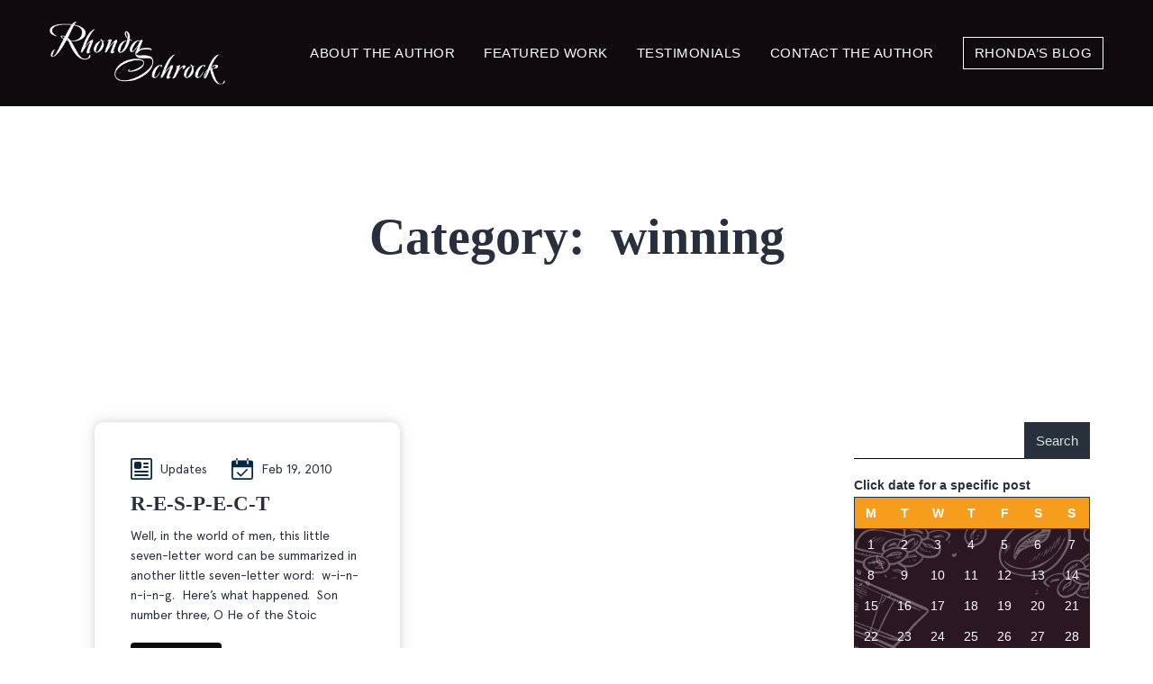

--- FILE ---
content_type: text/css; charset=utf-8
request_url: https://rhondaschrock.com/wp-content/themes/rhonda-child/css/responsive.css?ver=6.8.3
body_size: 5613
content:

@media(min-width:1970px){
	.error-outer {     height: calc(100vh - 200px); }
	section.define_float.services_outer.rhonda_testimonials{height: calc(100vh - 290px);}
}
@media(min-width: 1800px){
.welcome_content {padding-bottom: 290px;}
}
@media(min-width: 1200px){
	.container {     max-width: 1170px; }
.author-main .container {max-width: 1275px; }
} 
@media(max-width:1440px){
	.menu-item-has-children ul.sub-menu{top: 88px;}	
	.banner_section_content .hero-img img{  width: auto;     margin-bottom: 0;}
	
}
@media(max-width:1300px){
header .container { max-width: 1170px; }
.author-main .container { max-width: 100%; }
.banner_section .container .row .banner_section_image {padding: 0 30px 0 15px;}
.rhonda_testimonials div#rhonda_testimonials_main button.slick-next.slick-arrow{right:100px;}
.rhonda_testimonials div#rhonda_testimonials_main button.slick-prev.slick-arrow{left:100px;}
.people-review {padding-top: 150px; padding-bottom: 150px;}
.work_outer {padding: 80px 0 0 0;}
.work_inner h2 {margin-bottom: 80px;}
} 
@media (min-width: 1199.5px) {
	.why-choose .col-lg-5 {
	    display: inline-block;
	    vertical-align: middle;
	    height: 100%;
	    margin: auto 0;
	}
}
@media(max-width:1199.5px){
.contact_address .entry-content p{    font-size: 18px !important;}	
	
.about-author .bio-img-wrap{    width: 410px;}	
.credits_about .bio-img-wrap{width:480px;}	
.speaking_about .bio-img-wrap{width:430px;}
.bio-text-wrap h2{    font-size: 50px;}

	
	
	
.welcome_outer {padding: 30px 0;}
.welcome_outer .wel-bg::after {filter: opacity(0.4);bottom: -93px;}
	.welcome_outer .wel-bg::before{filter: opacity(0.4);}
header nav {width: calc(100% - 170px); justify-content: end; }
.logo_outer {width: 150px; }
.banner_section {max-height: 570px;}
.banner_section_content { padding-top: 50px; }
.banner_section .row h2 { font-size: 18px; line-height: 28px; width: 100%;} 

.banner_section_content .hero-img img { width: 280px; }
.banner_section .row { padding: 13px 0 0; }
.banner_section .container .row .banner_section_image {padding: 0 30px 0 0px;}
.banner_section_image img{margin-top: -16px;max-height: 510px;}
.banner_section .row p { margin-bottom: 30px; font-size: 24px; line-height: 34px; }

	.error-outer{height: auto;}
	.espresso_grid .main-outer p {     min-height: 272px; }
	.blog .blog-heading p{padding: 6px 100px;}
	.blog .blog-outer .blog-wrap{padding: 34px;}
	.blog-box{    padding: 0 35px;}
	.about-author .col-md-5{    padding: 0px 0 0 0;}
	.credits .col-md-5{padding: 0 0px 0 0px;}
	.all-text p {     padding-left: 0; }
	.speaking .col-md-5{padding: 0 0 0 0px;}
	.landing-pages-cs .menu-item-has-children ul.sub-menu{ 		    top: 64px; 	}
	.author-main{ 		    padding: 60px 0 60px 0px; 	}
	.author-main .col-md-7 {     padding-left: 20px; }
	.bio-text-wrap{ 	padding-left: 15px; }
	div.container{width:95%; 	max-width:95%;}
	.logo_outer .custom-logo-link img { width: 260px; }
	nav ul li a{font-size: 12px;}
	.welcome_content p{ 		width: 100%; 	}
	.welcome_content h2 {     font-size: 40px; }
	.img-wrap:before{height: 562px;top: initial;     right: 0px;     bottom: 0;}
	.people-review .content p {font-size: 28px; line-height: 38px; margin: 0px auto;}
	.work_outer{padding: 40px 0 0 0;}
	.work_inner h2{margin-bottom: 63px;}	
	.work_grids_content{width: 86%;}
	.people-review::before{height: 100%;}
	.people-review{padding-top: 100px; padding-bottom: 100px;} 
	.work_inner h2{margin-bottom: 40px;margin-top: 3px;font-size: 40px !important;}
	.welcome_content{padding-top: 110px; padding-bottom: 110px;}
	.people-review .content{    max-width:800px; }
	.people-review .content h2 {     font-size: 40px; line-height: 50px;}
	.img-wrap {     position: relative;     padding-bottom: 80px; }
	.why-choose .container .content {     padding-top: 5px; width:100%;}
	.why-choose .container .content h2 {     margin-bottom: 20px;     font-size: 40px; }
	.img-wrap:before{ width:100%;		top: initial;     right: 0px;     bottom: 0; 	}
	.why-choose{    margin-bottom: 40px;}
	.work_grids_content h3{padding: 10px;     font-size: 18px;}
	.work_grids_content{   right: -21.5%;}
	.why-choose .col-lg-5{ 		display: inline-block;     vertical-align: middle;     height: 100%;     margin: auto 0; 	}
	.logo_outer .custom-logo-link img { width: 160px; }
	.blog-box{margin:0 0 70px 0;}
	.footer {padding: 22px 0;}
	.why-choose .container .content p {font-size: 16px; line-height: 26px;}

	
	
	
	.rhonda_testimonials div#rhonda_testimonials_main button.slick-prev.slick-arrow{left: 20px; }
	.rhonda_testimonials div#rhonda_testimonials_main button.slick-next.slick-arrow{right: 20px;}
	.rhonda_testimonials_heading_inner h6{ padding: 0 0 60px 0;}
	section.define_float.services_outer.rhonda_testimonials {     padding: 80px 0; }
}
@media(max-width:1024px){
	.espresso_grid{    max-width: 50%;flex: auto;}
	.espresso_main {     padding: 70px 0 70px 0; }
	.espresso_grid .main-outer p {     min-height: 132px;    font-size: 15px; }
	.main-outer{ 		padding: 20px; 	}
	nav ul li{ 	margin: 0 27px 0 0; }
	.work_grids_content{right: -23%;}
}
@media(max-width:991.5px){
	.contact_address header figure img {     margin: 0 !important;     height: 300px !important;     object-fit: cover; }
	
	
	.author-main img{    width: 320px;}
	
	.credits_about .bio-img-wrap {     width: 360px; }
	.speaking_about .bio-img-wrap {     width: 360px; }
	
	.espresso-sec .blog-heading h1{    font-size: 48px;}
	
	.about-author .bio-img-wrap{    width: 360px;padding-bottom:10px;}
	
	
	.welcome_outer .wel-bg::after {bottom: -75px;}
	.copyright {background-color: #0f0a0d; padding: 15px 0; }
	.banner_section_image img {max-height: 460px; }
	.banner_section .container .row .banner_section_image {padding: 0; }
	.banner_section_content {padding-top: 20px; }
	button#rmp_menu_trigger-3442 {right: 20px;}
	.banner_section {     height: 513px; }
	.banner_section_content .hero-img img{margin-bottom: 0;width: 60%;}
	.banner_section .row p{margin-bottom: 16px !important;font-size: 22px; line-height: 32px;}
	.single-blog .blog_content {     padding: 30px 0 0px; }
	.single-blog .blog_content .content p:last-child {     margin-bottom: 0; }
	.single-blog .blog .blog-outer{padding:0;}
	.single-blog .blog{    margin: 0 30px;}
	.single-blog .blog{padding: 70px 0 70px 0 !important;}
	.single-blog .blog-outer h1{font-size: 40px;line-height: 49px;}
	.blog-box{margin: 0 0 70px 0;}
	.blog-box:nth-child(2n) {     margin: -70px 0 0 0; }
	.blog .blog-all-post {     padding: 160px 0 70px 0; }
	.blog-post {     padding: 70px 0 0px 0; }
	.blog-box{    padding: 0 20px;}
	.credits .col-md-5{ 		padding: 0; 	}
	.credits {     padding: 60px 0; }
	.speaking .col-md-5{ 	padding: 0; }
	.about-author .col-md-5{ 	padding: 0; }
	.bio-text-wrap p{padding-top: 10px;font-size: 14px;     line-height: 25px; 	}
	.bio-text-wrap h2{font-size: 45px;margin-bottom: 10px; 	    }	
	.author-main .col-md-7 {     padding-left: 15px; }
	.landing-pages-cs .landing-page .heading h1{font-size: 45px; 	}
	.landing-pages-cs .landing-page .heading h2{font-size: 55px; 	}
	.why-choose .col-lg-5{ 	display: inline-block;vertical-align: middle;     height: 100%;     margin: auto 0; 	}
	.work_grids_main:last-child .work_grids_content{right: -66px; 	}
	.work_grids_content h3{    font-size: 17px;padding: 13px 16px;}
	.why-choose .container .content p{padding-right: 0;}
	.img-wrap:before{display:none;}
	.why-choose .img-wrap img {     margin-left: -71px; }
	.people-review .carousel-indicators{bottom: -48px;}
	.people-review .content p{font-size: 26px;}
	.people-review .content span{font-size: 15px;}
	.welcome_content{padding-top: 80px; padding-bottom: 80px;}
	.welcome_content h2{font-size: 36px; line-height: 46px;}
	.welcome_content p{font-size: 16px; line-height:26px;}
	.work_inner h2{margin-bottom: 40px;margin-top: 0;font-size: 36px !important; line-height: 46px;}
	.work_grids_content { right: -15.6%; width: 94%;}
	.people-review .content h2{font-size: 36px; line-height: 46px;}
	.why-choose .container .content h2{margin-bottom: 20px;font-size: 36px; line-height: 46px;}
	.img-wrap:before{width: 359px;height: 415px;}	
	header nav { display: none; }  
	/* .work_grids_image .img { padding-bottom: 49px; } */	
	.people-review{margin-top:60px;padding: 60px 0;}
	.why-choose .img-wrap img {     margin-left: 0; }
	.why-choose .container .content{padding-top: 5px;}
	.work_grids_image::before {     width: 150px;     height: 267px; left:0;}
	/* .work_grids_image {     margin-right: 15px; } */
	.work_grids_main:nth-child(2) .work_grids_image:before {     top: 12%;     left: 0;    height: 258px;     width: 150px; }
	.work_grids_main:nth-child(3) .work_grids_image:before {     top: 45%;     left: 0;     height: 161px;     width: 150px; }
	.work_grids_content h3 {     font-size: 16px;     padding: 13px 9px; }
	
	
	.blog-box {     margin: 0 0 40px 0; }
	.footer .menu-list ul li{padding:0 10px;}
	.footer .menu-list ul li a{font-size:14px;}
	.footer{padding:15px 0;}
	.espresso_grid .main-outer p{    min-height: 205px;}
	
	
	.rhonda_testimonials .services_slider_main::after {     width: 100%; }
	.rhonda_testimonials .slider_content p { 	width:100%;     margin: 0;     padding: 0 20px; } 
	.rhonda_testimonials div#rhonda_testimonials_main button.slick-next.slick-arrow {     transform: none;     top: inherit;     right: 20px;     bottom: -10px;     float: right;     position: absolute; }
	.rhonda_testimonials div#rhonda_testimonials_main button.slick-prev.slick-arrow{ transform: none;     top: inherit;     left: 20px;     bottom: -10px;     float: left; position: absolute; }
	.rhonda_testimonials div#rhonda_testimonials_main ul.slick-dots{ float: left;     width: 100%; text-align: center;     margin: 35px 0 0 0; padding: 0;}
	.rhonda_testimonials div#rhonda_testimonials_main ul.slick-dots li.slick-active button {     background: #f79d1d; }
	.rhonda_testimonials div#rhonda_testimonials_main ul.slick-dots li button{  padding: 0;     font-size: 0;     border-radius: 0;     height: 4px;     width: 18px;    background: rgb(95 95 95 / 20%); margin: 0 5px 0 0; border:none;}
	.rhonda_testimonials div#rhonda_testimonials_main ul.slick-dots li{ float: none;     width: auto;     display: inline-block; vertical-align: middle;}
	.rhonda_testimonials .rhonda_content .slider_img img {     width: 100%; }
	.services_slider_inner {padding: 0 20px 30px 20px; }
	.rhonda_testimonials_heading_inner h6 {     font-size: 55px; }
	.rhonda_testimonials_heading_inner h6{ padding: 0 0 40px 0;}
	div#rhonda_testimonials_main .services_slider_inner h6{max-width:100%;}
	
	.rhonda_testimonials .rhonda_content{background-image: url(/JLM/rhonda/wp-content/uploads/2021/09/coffee-scaled.jpg);     background-position: center; background-repeat:no-repeat;background-size: cover;}
	.rhonda_testimonials .rhonda_content .slider_img{display:none;}
	.rhonda_testimonials .slider_content {     position: relative;     top: initial;     left: initial;     transform: initial;     padding: 100px 0;     z-index: 9999; }


	.navigation.pagination .nav-links > * {     min-width: auto;     min-height: auto;     margin-right: 0;}
	.blog .blog-outer .blog-wrap {     padding: 30px 15px; }

	.address.contact_address h3 {
	    font-size: 26px;
	}
} 

@media(max-width:767.5px){
	
	.contact_address header{width: 90%;}
	.contact_address .entry-content p {     font-size: 16px !important; }
	
	
	
	.author-main img {     width: 280px; }
	
	.credits_about .bio-img-wrap {     width: 260px; }
	.speaking_about .bio-img-wrap {     width: 260px; }
	
	.espresso-sec .blog-heading h3{font-size: 18px;}
	.espresso-sec .blog-heading h1{    font-size: 30px;}
	.about-author .bio-img-wrap{width: 250px;}
	.bio-text-wrap h2 {font-size: 35px;margin-bottom: 0;line-height:45px;}
	
	
	.work_grids_image .img:before {content: ''; position: absolute; bottom: -35px; left: 50%; background: #2a1722; height: 35px; width: 80%; z-index: -1; transform: translateX(-50%); }
	.work_grids_image .img {position: relative; }
	.work_grids_main {float: left; width: 100%; padding: 0 15px !important; }
	.work_grids_content {width: auto; position: static; display: inline-block; float: none; }
	.work_grids_image .img {text-align: center; }
	.work_inner_grids {display: block; }
	.welcome_outer .wel-bg::before {display: none;}
	.welcome_outer .wel-bg::after {display: none;}
	.banner_section_content .hero-img img {margin-bottom: 30px; width: 100%; }
	.banner_section .row h2 {margin: 0 0 12px; }
	.banner_section .container .row .banner_section_image {padding: 0; text-align: center; }
	.logo_outer {width: auto; padding: 28px 0 0; }
	button#rmp_menu_trigger-3442 {right: 20px; top: 18px; }
	.banner_section_image img {max-height: none; float: none; width: auto; display: inline-block; height: auto;}
	.logo_outer .custom-logo-link img {width: 180px; }
	.espresso_grid .main-outer p{    min-height: 285px;
    font-size: 15px;}
	.single-blog .blog{    margin: 0 30px;}
	.single-blog .blog {     padding: 40px 0 40px 0 !important; }
	.single-blog .blog-img img{    height: 300px;}
	.single-blog .blog-outer h1 {     font-size: 35px;     line-height: 40px; }
	.blog .blog-all-post {     padding: 110px 0 70px 0; }
	.blog .title h4{font-size: 18px;}
	.blog .blog-outer .blog-wrap {     padding: 15px; }
	.blog .blog-heading p{    padding: 6px 25px;font-size: 17px;}
	.all-text p {     padding-left: 15px; }
	.speaking.define_float img {     margin-top: 42px; }
	.about-author .bio-img-wrap{ 		margin-top: 40px; 	}
	.bio-text-wrap{ 		border: 0px 	}
	.credits.define_float img {     margin-bottom: 0px; }
	.author-main .col-md-7{ 		width: 100%;     max-width: 100%;     flex: auto; 	}
	.about-author .col-md-5{ 			width: 100%;     max-width: 100%;     flex: auto; 	}
	.credits .col-md-5{ 			width: 100%;     max-width: 100%;     flex: auto; 	}
	.credits .col-md-7{ 			width: 100%;     max-width: 100%;     flex: auto; 	}
	.speaking .col-md-5 {     		width: 100%;     max-width: 100%;     flex: auto; }
	.speaking .col-md-7 {     		width: 100%;     max-width: 100%;     flex: auto; }
	
	/* */
	.work_outer {    padding: 32px 0 0px 0; }
	.work_inner h2 { margin-bottom: 26px;     margin-top: 0px; font-size: 35px !important; }
	.welcome_content h2 { font-size: 40px; }
	.footer .menu-list ul {     display: block; text-align:center;}
	.footer .menu-list ul li.menu-item {     float: none;     display: inline-block;     width: 30%;     margin: 0 0 20px 0; }
	.footer .menu-list ul li.menu-item:nth-child(3) {     border-right: none; }
	.wpcf7 form .wpcf7-response-output{    max-width: 80% !important;}

	.error-outer header h1{    font-size: 60px;}
	/* .landing-pages-cs header{padding: 0px 0 !important;} */
	.error_page .error-outer{    padding: 50px 0 50px 0 !important;}
	.blog .blog-heading h1{    font-size: 30px;}
	.about-author .bio-img-wrap {     margin-bottom: 0; 	margin-top: 0px; }
	.speaking.define_float img {     margin-bottom: 0; 	margin-top: 0px; }
	.speaking .row {     flex-direction: column-reverse; }
	.about-author .row {     flex-direction: column-reverse; }
	.landing-pages-cs .landing-page .entry-content p{ 		width: 80%; 	}
	.landing-pages-cs .landing-page .heading h1{    font-size: 40px;}
	.landing-pages-cs .landing-page .heading h2{    font-size: 42px;}
	.landing-pages-cs .landing-page .heading p{ 		width: 75%; 	}
	.work_grids_main:last-child .work_grids_content{   width: auto;}
	
	.welcome_content p{ 		text-align:center; 	}
	.why-choose .container .content{ 		padding-top: 0 !important; 		    	}
	.work_grids_content h3 { padding: 7px 10px; }

	.work_grids_main:nth-child(2) .work_grids_image:before { top: 12%; left: -20px; height: 189px;     width: 135px; }
	.work_grids_main:nth-child(3) .work_grids_image:before { top: 45%; left: -19px;     height: 118px;     width: 150px; }
	.work_grids_image::before { display: none; }
	.banner_section .row p{ 		font-size: 20px; 		width: 100%; 		margin-bottom: 6px; 	}
	.people-review { 		    padding-top: 35px; margin-top: 35px; padding-bottom: 35px; }
	.banner_section {height: auto; max-height: none; }
	.banner_section_content { margin-top: 0rem; text-align: center;}
	.welcome_content { padding: 30px 15px 40px; }
	.work_inner_grids .col-sm-4{max-width: 50%;}
	/* .work_grids_image{ 	margin-right: 15px; } */
	.welcome_content h2 { font-size: 30px; }
	.work_outer.define_float { overflow: hidden; }
	.blog-box:nth-child(2n){
		margin: -60px 0 0 0;
	}
	.blog-box{
		margin: 0 0 40px 0
	}
	.work_inner h2{
		font-size: 35px !important;
	}
	.people-review .content h2 {
	font-size: 40px;
	}
	.people-review .content p{font-size: 26px;}
	.why-choose .container .content h2 {
	margin-bottom: 15px;
	font-size: 40px;
	}
	.why-choose .container .content p{
		font-size: 16px;
	}
	.why-choose .img-wrap img{
		margin-left: 0;
		width: 50%;
	}
	.img-wrap {
	text-align: center;
	padding-bottom: 35px;
	}
	.img-wrap:before{
		display: none;
	}
	.footer{padding: 22px 0;}
	.footer .menu-list ul li a{font-size: 14px;    padding: 0;}
	.copyright p{font-size: 13px;}
	.copyright{padding: 14px 0;}

	.work_grids_image {margin: 0 0 40px; padding: 0; float: left; width: 100%; text-align: center; }
	.bio-img-wrap img{    height: auto !important;    }
		.blog .bottom-content .date-time p{
		font-size: 13px !important;
	}
	.blog .img img{
		height: 200px;
	}
	.why-choose .container .content {
	    text-align: center;
	}
	.why-choose .row {     -webkit-box-direction: reverse;     -moz-box-direction: reverse;     -webkit-box-orient: vertical;     -moz-box-orient: vertical;     -webkit-flex-direction: column-reverse;     -ms-flex-direction: column-reverse;     flex-direction: column-reverse; }



		.rhonda_testimonials .rhonda_content .slider_img img {     height: 500px; }
		.rhonda_testimonials_heading_inner h6 {     font-size: 30px; }
		.rhonda_testimonials_heading_inner h6{ padding: 0 0 20px 0;}
		section.define_float.services_outer.rhonda_testimonials {     padding: 50px 0; } 
		.rhonda_testimonials .slider_content p {     font-size: 18px;     line-height: 26px; }

	.landing-page.define_float.single-blog header.entry-header.alignwide h1 {
	    font-size: 30px;
	}
	.address.contact_address h3 {
	    font-size: 22px;
	}
		
		
}

@media(max-width:700px){
	/*.work_grids_image::before {
    max-height: 178px;
}
.work_grids_main:nth-child(2) .work_grids_image:before{    max-height: 173px;
    width: 135px;
    height: 100%;}
	.work_grids_main:nth-child(3) .work_grids_image:before {
    top: 45%;
    left: -19px;
    max-height: 108px;
    width: 150px;
    height: 100%;
}*/
}

@media(max-width:644px){
	/*
	.blog .title h4 {
    font-size: 16px;
}
.blog .desc p{
	font-size: 13px;
	line-height: 18.8px
}
	.blog .bottom-content .date-time p{
		font-size: 13px;
	}
	.work_grids_image::before {
    max-height: 164px;
}
.work_grids_main:nth-child(2) .work_grids_image:before{max-height: 158px;
    width: 135px;
    height: 100%;}
.work_grids_main:nth-child(3) .work_grids_image:before{
	max-height: 99px;
    width: 150px;
    height: 100%;
	}*/
}

@media(max-width:614px){
	/*.work_grids_image::before {
    width: 195px;
    max-height: 150px;
    height: 100%;
}
.work_grids_image .img {
    /* padding-bottom: 23px; 
}
.work_grids_content {
    width: 100%;
}
.work_grids_content {
    width: 100%;
}
.work_grids_main:nth-child(2) .work_grids_image:before{top: 12%;
    left: -17px;
     max-height: 145px;
    width: 125px;
    height: 100%;}
.work_grids_main:nth-child(3) .work_grids_image:before {
    top: 45%;
    left: -17px;
  max-height: 91px;
    width: 121px;
    height: 100%;}
.work_grids_content h3 {
    padding: 4px 7px;
}*/
}

@media(max-width:599.5px){  
.address.contact_address{text-align:center;padding:0 15px;}
.contact_address header{width:100%;}
.contact_address .entry-content p{    width: 100% !important;    text-align: center !important;}
.contact_address .entry-content{padding: 10px 0 0 0;    float: left;}
.contact_address article{     width: 100%;   margin: 30px 0 0 0;flex-direction: column;    padding: 15px;     float: none;     display: inline-block;}
.landing-pages-cs .landing-page .heading h1{font-size:30px;}
.why_main_outer.author-main img {     width: 100%;     margin: 15px 0 15px 0; }


	.about-author .bio-text-wrap p{float:none;}

	.about-author .bio-img-wrap{    margin-bottom: 20px;}

	.landing-pages-cs .contact {     background-image: none;     background-color: #F9ECDF; }

	.about-author .bio-img-wrap {     width: 100%;     float: left !important;     padding: 0; }
	.credits_about .bio-img-wrap {     width: 100%;     padding: 0; margin-bottom:6px;}
	.speaking_about .bio-img-wrap {     width: 100%;     padding: 0; margin-bottom:6px;}
	.bio-text-wrap .top-title{    float: left;}
	.bio-text-wrap h2{float:left;font-size: 35px;margin: 10px 0 10px 0;line-height: 40px;}
	.bio-text-wrap p{float:left;}



	header .row {margin: 0; }
	.why-choose {margin-bottom: 0; }
	div.container {width: 100%; max-width: 100%;}
	.social-media {top: inherit; width: 100%; bottom: 0; text-align: center;border-radius: 0;}
	.social-media >* {display: inline-block; margin: 15px 5px !important; float: none; }
	.work_grids_image .img:before{width: 100%;}
	.copyright {margin: 0 0 0; }
	.rhonda_testimonials div#rhonda_testimonials_main button.slick-arrow{display:none !important;}
	.rhonda_testimonials div#rhonda_testimonials_main ul.slick-dots {     padding: 0 20px; }	
	.rhonda_testimonials div#rhonda_testimonials_main ul.slick-dots {     margin:0; }
	.services_slider_inner {     padding: 0 20px 20px 20px; }
	.work_grids_image{    margin-left: 0px;}
	.espresso_grid .main-outer p {
    min-height: auto;
}
	.error-outer .page-content p{
		    font-size: 15px;
	}
	.single-blog .wrap a {
    font-size: 15px;
}
.single-blog .blog_content .content p{
	margin-bottom: 12px;
    font-size: 15px;
    line-height: 24px;
}
	.single-blog .blog_content .content {
    margin: 5px 0 0px 0;
}
	.single-blog .blog {     margin: 0 0px; }
	
	.espresso_grid {     max-width: 100%;     flex: auto; }
	.blog .img img {
    height: auto;
}
.blog-outer h1{    font-size: 30px;}
	.blog-box {
		    margin: 0;
    padding: 0 20px;
    width: 100%;
    max-width: 100%;
    flex: auto;
}
.single-blog .blog_content {
    padding: 15px 0 0px;
}
.blog .blog-heading p {
    padding: 6px 25px;
    font-size: 15px;
}
.blog .blog-heading h3{
	font-size: 26px;
}
.blog .blog-all-post {
    padding: 0px 0 70px 0;
}
	
	.blog-box:nth-child(2n) {
    margin: unset;
}
	.bio-text-wrap{
		padding-left: 0px;
	}
	.landing-pages-cs .landing-page .heading p {
    width: 100%;
    font-size: 17px;
}
.landing-pages-cs .landing-page label{
	    font-size: 16px;
}
.landing-pages-cs .landing-page form .wpcf7-submit{
	    font-size: 14px;
}

.landing-pages-cs .landing-page .heading p {
    width: 100%;
}
.landing-pages-cs .landing-page .entry-content p{
	    width: 70%;
}
	.people-review{
		padding-top: 30px;
    padding-bottom: 30px;
	}
	.why-choose .container .content{
		padding: 0 !important;
	}
	.banner_section_content .hero-img img{margin-bottom: 20px;}
	.why-choose .container .content h2{
		font-size: 30px;
	}
	.people-review .content h2 {
font-size: 30px;
}
.people-review .carousel-indicators {
bottom: -37px;
}

.people-review .content span{font-size: 14px;}
	.welcome_content h2 {
font-size: 30px;
}


	.work_inner_grids{
		display: block;
	}
	.work_outer .col-sm-4 {
padding-right: 0 !important;
text-align: center;
	 flex: auto;
max-width: 100%;
}
.work_grids_image{
	margin-right: 0;
	width: 100%;
}
.work_grids_image::before{
	display:none;
}

.work_grids_image .img{
	margin-top: 5px;
}
.work_grids_image .img{
	padding-bottom: 0px !important;
}
	/* */
	.banner_section{
		height: auto !important;
	}
	.banner_section_image.col-sm-5 {
max-width: 100%;
width: 100%;
flex: auto;
}

.banner_section_image {
display: flex;
justify-content: center;
}
.banner_section_content.col-xs-7 {
text-align: center;
max-width: 100%;
width: 100%;
flex: auto;
margin-top: 33px;
}
.welcome_outer .wel-bg::before{display:none;}
.welcome_content{padding-bottom: 30px;}
.work_grids_image {
margin-right: 0px;
   
}
.work_inner h2 {
font-size: 30px !important;
	margin-bottom: 22px;
}
.work_grids_image::before {
height: 258px;
}


.work_grids_main:nth-child(2) .work_grids_image:before {
 
height: 250px;
}
.work_grids_main:nth-child(3) .work_grids_image:before {
height: 173px;
}
.people-review .content p{padding: 0 3rem;font-size: 22px;}

/*.blog-box {     margin: 0 0 30px 0; }*/

.footer .menu-list ul li.menu-item{width:48%; border-right: none;}
.footer .menu-list ul li.menu-item:first-child {     border-right: 2px solid #fff; }
.footer .menu-list ul li.menu-item:nth-child(3) {     border-right: 2px solid #fff; }
.footer .menu-list ul li.menu-item:last-child {margin: 0; }
div.wpcf7 form .wpcf7-response-output{    max-width: 70% !important;}
.espresso-sec .blog-heading h1 {
    font-size: 30px;
}


}

@media(max-width:480.5px){    
	
	
#rmp-container-3442.rmp-container{width: 100%;     max-width: 70%;     min-width: 70%;}  	     
	
.landing-pages-cs .landing-page form{    padding: 0 15px;}
	
.rhonda_testimonials .rhonda_content .slider_img img {     height: 580px; }

.error-404 .page-content {
    padding: 0px 25px;
}
	.error-outer .page-content p {
    font-size: 13px;
}
	.error-outer header h1 {
    font-size: 35px;
}
.single-blog .wrap svg{
	    width: 13px;
}
.single-blog .wrap a {
    font-size: 14px;
}
	.single-blog .wrap{
		margin-right: 15px;
	}
	.single-blog .blog-img img {
    height: 250px;
}
	.single-blog .blog-outer h1{
		    font-size: 30px;
    line-height: 35px;
	}
	.single-blog .blog {
    padding: 20px 0 20px 0 !important;
}
	.blog .blog-all-post {
    padding: 0px 0 45px 0;
}
	.blog-post {
    padding: 45px 0 0px 0;
}
	.blog .blog-heading h1{	
    font-size: 30px;
	}
	.blog .blog-heading h3{
		    font-size: 22px;
	}
	.blog .blog-heading p{
		font-size: 14px;
	}
	.bio-img-wrap {
    padding: 0;
}
	.bio-img-wrap img{
		width: 100%;
	}
	.bio-text-wrap h2{
		line-height: 40px;
	}
	.all-text p {
    padding-left: 0;
}
	.author-main .col-md-7 {
    padding-left: 0;
}
	.about-author .bio-img-wrap {
    margin-top: 0px;
	width:100%;
}
	.credits.define_float img {
    margin-bottom: 0;
}
	.speaking.define_float img {
    margin-top: 0px;
}

	.credits {
    padding: 30px 0;
}

	.author-main {
    padding: 30px 0 30px 0px;
}
	.bio-text-wrap h2{
		font-size: 30px;	margin: 10px 0 10px 0;
	}
	.landing-pages-cs .landing-page .entry-content p {
    width: 100%;
}

.landing-pages-cs .landing-page .heading h2 {
    font-size: 32px;
}
	.footer .menu-list ul {
display: block;
text-align: center;
}
	.work_grids_image .img {
/* padding-bottom: 51px; */
}

/* .work_grids_content h3 {
font-size: 14px;
} */
.work_grids_image::before{
	display:none;
}

.footer .menu-list ul{
display: block;
text-align: center;
}
.footer .menu-list ul li{border: 0;height: 25px;}
.footer .menu-list ul li a {
font-size: 14px;
}
div.bio-img-wrap img{/* height:350px !important; */}
div.wpcf7 form .wpcf7-response-output{    max-width: 100% !important;}
.rhonda_testimonials .rhonda_content {
    background-size: cover;
}
}
@media(max-width:425px){
	/*.work_inner_grids{
		    margin: 0 10px;
	}
		.blog-box {
    margin: 30px 0 30px 0;
}*/
	
}

@media(max-width:375px){
	.espresso_grid .main-outer p{    font-size: 14px;}
	.single-blog .wrap a {
    font-size: 13px;
}
	
	.error-outer header h1 {
    font-size: 30px;}

	.single-blog .wrap svg{width: 12px;}
	.single-blog .wrap {
    margin-right: 10px;
}
.single-blog .wrap svg{margin-right: 8px;}
.single-blog .wrap a {
    font-size: 13px;
}
	.single-blog .wrap{margin-right: 17px;}
	.single-blog .blog-outer h1{
		font-size: 22px;    line-height: 29px;
	}
	.single-blog .blog-img img {
    height: 200px;
}
	.blog-box {
    margin: 30px 0 30px 0;
}
	.desc a{padding: 5px 11px 5px 11px;font-size: 13px;    margin-top: 15px;}
	.blog .blog-heading h3 {
    font-size: 20px;
}
	.blog .blog-heading p {
    font-size: 13px;
}

	.blog .blog-heading p {
    padding: 6px 0px;}
	.blog-box{
		    padding: 0 0px;
	}
	.blog .blog-outer .blog-wrap {
    padding: 12px;
}
	.landing-pages-cs .landing-page .heading p {
    width: 100%;
    font-size: 15px;
}
	.landing-pages-cs .landing-page .heading p {
    width: 100%;
}
	.landing-pages-cs .landing-page form .wpcf7-submit{
		padding: 8px 3px;
	}
	.welcome_content h2 {
font-size: 30px;
} 
.work_inner h2 {
font-size: 30px !important;
}
/* .work_grids_content h3 {
font-size: 13px;
padding: 10px; 
} */
.people-review .content h2 {
font-size: 30px;
}
.people-review {
padding-bottom: 100px;
padding-top: 100px;
}
.why-choose .container .content p {
padding-right: 0px;
}
.why-choose .container .content h2{font-size: 30px;}

.rhonda_testimonials .rhonda_content .slider_img img {     height: 700px; }
}

@media(max-width:370px){
	.footer .menu-list ul li a{font-size:12px;}
}

